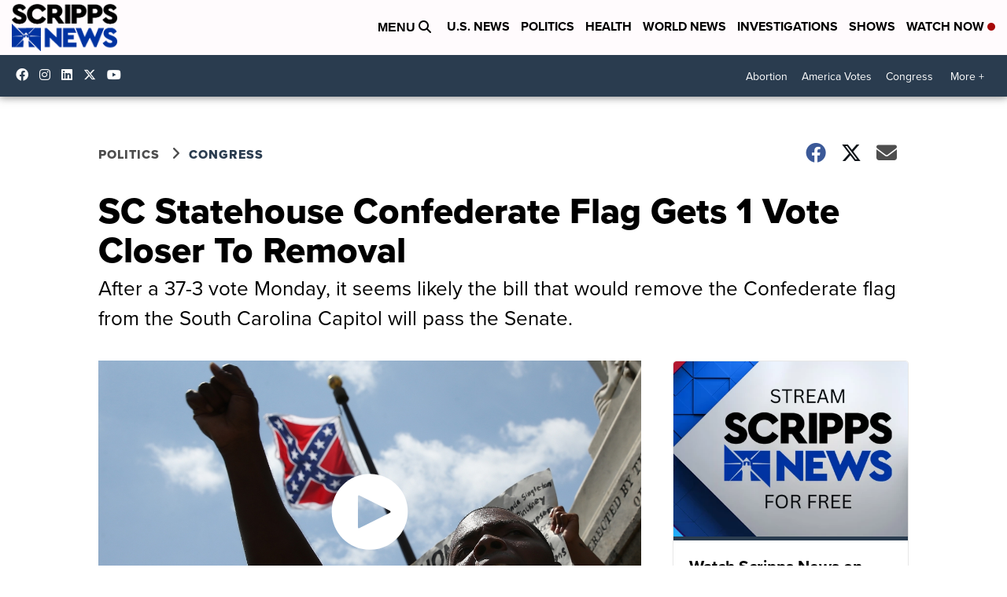

--- FILE ---
content_type: application/javascript; charset=utf-8
request_url: https://fundingchoicesmessages.google.com/f/AGSKWxWmT8nFBfL5YY530Z9emxMK75kAkNMYmEY3H5lnGb0Zj1Q9kT9E3ZMh9LxTHJm19nXeYWF1nzVrwNNb3O-Ebfh4pzxXFIqKNk-3SnUOkCVj38x4_gYoO6-HrS-cgvce7PAqzkKVOuhnBKlSwWpFCul29TdyHXQwTMPuxskh02Ku6BEI2bsE4p6iDKZR/_/includes/ad_/adv-banner./neudesicad./adorika728./promotions/ads?
body_size: -1289
content:
window['a182a0d9-2879-4380-aaf8-61a08d204fc4'] = true;